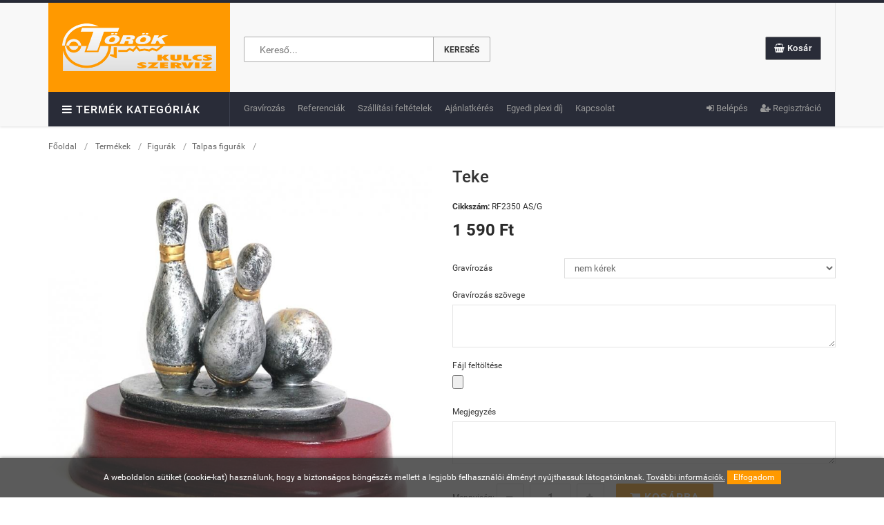

--- FILE ---
content_type: text/html; charset=UTF-8
request_url: https://www.sportserleg.hu/termekek/Talpas-figurak/Teke-442
body_size: 9114
content:
<!DOCTYPE html>
<html lang="hu">
<head>
  	<meta charset="utf-8">
	<!--[if IE]>
	<meta http-equiv="X-UA-Compatible" content="IE=edge">
	<![endif]-->
	<meta name="viewport" content="width=device-width, initial-scale=1.0">

	<!-- Favicons Icon -->
	<link rel="icon" href="https://www.sportserleg.hu/images/favicon.ico" type="image/x-icon" />

	<!-- Mobile Specific -->
	<meta name="viewport" content="width=device-width, initial-scale=1, maximum-scale=1">

	<!-- CSS Style -->
	<link rel="stylesheet" type="text/css" href="https://www.sportserleg.hu/css/styles.css" media="all">
	<link rel="stylesheet" type="text/css" href="https://www.sportserleg.hu/css/update.css?v=07" media="all">
	<link href="https://www.sportserleg.hu/webshop/style.css" rel="stylesheet" type="text/css" />

	<script type="text/javascript" src="https://www.sportserleg.hu/config.js"></script>
	
<meta property="og:title" content="Teke" /><meta property="og:type" content="website"/><meta property="og:url" content="https://www.sportserleg.hu/termekek/Talpas-figurak/Teke-442" /><meta property="og:image" content="https://www.sportserleg.hu/images/termekek/483RF2350.jpg" /><meta property="og:description" content="" />		<meta name = "DC.Title" content = "Teke">
		<meta name = "DC.Subject" content = "">
		<meta name = "DC.Publisher" content = "Sportserleg.hu">
		<meta name = "DC.Date" content = "2026-01-18T03:14:29">
		<meta name = "DC.Type" content = "website">
		<meta name = "DC.Format" content = "text/html">
				<meta name = "DC.Identifier" content = "https://www.sportserleg.hu/termekek/Talpas-figurak/Teke-442">	
				<meta name="description" content="" />
		<title>Teke</title>	
 <script>

    (function(i,s,o,g,r,a,m){i['GoogleAnalyticsObject']=r;i[r]=i[r]||function(){
    (i[r].q=i[r].q||[]).push(arguments)},i[r].l=1*new Date();a=s.createElement(o),
    m=s.getElementsByTagName(o)
    [0];a.async=1;a.src=g;m.parentNode.insertBefore(a,m)
    })(window,document,'script','//www.google-analytics.com/analytics.js','ga');

    ga('create', 'UA-47802632-1', 'auto') ; 

    ga('send', 'pageview');

  </script>

    <title>Teke</title>
    <meta name="description" content="">  
    <link rel="stylesheet" href="https://www.sportserleg.hu/adm/css/jquery-confirm.min.css">
</head>

<body class="cms-index-index">

<!-- Mobile Menu -->
<div id="jtv-mobile-menu">
  <ul>
    <li>
      <div class="mm-search">
            <form id="mob-search" name="search"  action="https://www.sportserleg.hu/kereso/" method="GET">
      <div class="input-group">
        <div class="input-group-btn">
          <input type="text" class="form-control simple" placeholder="Keresés ..." name="keres_nev2" id="keres_nev2" value="">
          <button class="btn btn-default" type="submit"><i class="fa fa-search"></i> </button>
        </div>
      </div>
    </form>
    <div id="kereso_ac_doboz2"></div>      </div>
    </li>
    
                <li><a href="https://www.sportserleg.hu/termekek/Ermek/">Érmek</a>
            <ul>
                                <li><a href="https://www.sportserleg.hu/termekek/25mm-es-erembetethez/">25mm-es érembetéthez</a></li>
                                <li><a href="https://www.sportserleg.hu/termekek/50mm-es-erembetethez/">50mm-es érembetéthez</a></li>
                                <li><a href="https://www.sportserleg.hu/termekek/Egyedi-szines-erem/">Egyedi színes érem.</a></li>
                                <li><a href="https://www.sportserleg.hu/termekek/Fali-eremtartok/">Fali éremtartók</a></li>
                                                
            </ul>
        </li>                           
            
                <li><a href="https://www.sportserleg.hu/termekek/Erembetetek/">Érembetétek</a>
            <ul>
                                <li><a href="https://www.sportserleg.hu/termekek/Erembetetek-25mm/">Érembetétek 25mm</a></li>
                                <li><a href="https://www.sportserleg.hu/termekek/Erembetetek-50mm/">Érembetétek 50mm</a></li>
                                <li><a href="https://www.sportserleg.hu/termekek/Egyedi-erembetetek-25--50-mm--/">Egyedi érembetétek 25, 50 mm  </a></li>
                                                
            </ul>
        </li>                           
            
                <li><a href="https://www.sportserleg.hu/termekek/Figurak/">Figurák</a>
            <ul>
                                <li><a href="https://www.sportserleg.hu/termekek/Talpas-figurak/">Talpas figurák</a></li>
                                <li><a href="https://www.sportserleg.hu/termekek/Muanyag-figurak/">Műanyag figurák</a></li>
                                <li><a href="https://www.sportserleg.hu/termekek/Marvany-talpak-es-figuratartok/">Márvány talpak és figuratartók</a></li>
                                                
            </ul>
        </li>                           
            
                <li><a href="https://www.sportserleg.hu/termekek/Serlegek/">Serlegek</a>
            <ul>
                                <li><a href="https://www.sportserleg.hu/termekek/Sajat-serlegek/">Saját serlegek</a></li>
                                <li><a href="https://www.sportserleg.hu/termekek/Premium-serlegek/">Prémium serlegek</a></li>
                                <li><a href="https://www.sportserleg.hu/termekek/Serlegteto---diszek/">Serlegtető, -díszek</a></li>
                                <li><a href="https://www.sportserleg.hu/termekek/Sorozatban-vasarolhato/">Sorozatban vásárolható</a></li>
                                                
            </ul>
        </li>                           
            
                <li><a href="https://www.sportserleg.hu/termekek/Oklevelek-es-emleklapok/">Oklevelek és emléklapok</a></li>                              
            
                <li><a href="https://www.sportserleg.hu/termekek/Talcak/">Tálcák</a></li>                              
            
                <li><a href="https://www.sportserleg.hu/termekek/Diszdobozok--plakett-es-okleveltartok/">Díszdobozok, plakett és oklevéltartók</a></li>                              
            
                <li><a href="https://www.sportserleg.hu/termekek/Uvegdiszek-59/">Üvegdíszek</a>
            <ul>
                                <li><a href="https://www.sportserleg.hu/termekek/Uvegdiszek/">Üvegdíszek</a></li>
                                                
            </ul>
        </li>                           
            
                <li><a href="https://www.sportserleg.hu/termekek/Ajandek/">Ajándék</a>
            <ul>
                                <li><a href="https://www.sportserleg.hu/termekek/Kulcstartok/">Kulcstartók</a></li>
                                <li><a href="https://www.sportserleg.hu/termekek/Nevjegytarto/">Névjegytartó</a></li>
                                <li><a href="https://www.sportserleg.hu/termekek/Tollak/">Tollak</a></li>
                                <li><a href="https://www.sportserleg.hu/termekek/Egyeb-/">Egyéb </a></li>
                                <li><a href="https://www.sportserleg.hu/termekek/Lakat/">Lakat</a></li>
                                <li><a href="https://www.sportserleg.hu/termekek/Color-Print-ajandektargyak-/">Color Print ajándéktárgyak </a></li>
                                                
            </ul>
        </li>                           
            
                <li><a href="https://www.sportserleg.hu/termekek/Plakettek/">Plakettek</a></li>                              
            
                <li><a href="https://www.sportserleg.hu/termekek/Kiegeszitok/">Kiegészítők</a>
            <ul>
                                <li><a href="https://www.sportserleg.hu/termekek/Szalagok--rozettak/">Szalagok, rozetták</a></li>
                                <li><a href="https://www.sportserleg.hu/termekek/Erem--es-erembetet-tartok/">Érem- és érembetét tartók</a></li>
                                <li><a href="https://www.sportserleg.hu/termekek/Eremtarto-dobozok/">Éremtartó dobozok</a></li>
                                <li><a href="https://www.sportserleg.hu/termekek/Fatalpak--Falapok/">Fatalpak, Falapok</a></li>
                                                
            </ul>
        </li>                           
            
                <li><a href="https://www.sportserleg.hu/termekek/Szarazbelyegzo--Viaszpecsetnyomo/">Szárazbélyegző, Viaszpecsétnyomó</a>
            <ul>
                                <li><a href="https://www.sportserleg.hu/termekek/Szarazbelyegzo/">Szárazbélyegző</a></li>
                                <li><a href="https://www.sportserleg.hu/termekek/Gyurma-es-viaszpecsetnyomo-/">Gyurma és viaszpecsétnyomó </a></li>
                                                
            </ul>
        </li>                           
            
                <li><a href="https://www.sportserleg.hu/termekek/Nevtablak-es-biletak/">Névtáblák és biléták</a>
            <ul>
                                <li><a href="https://www.sportserleg.hu/termekek/Macska-es-kutya-biletak/">Macska és kutya biléták</a></li>
                                <li><a href="https://www.sportserleg.hu/termekek/Ontott-Rez-nevtablak-/">Öntött Réz névtáblák </a></li>
                                <li><a href="https://www.sportserleg.hu/termekek/Rez-nevtablak-/">Réz névtáblák </a></li>
                                <li><a href="https://www.sportserleg.hu/termekek/Rozsdamentes-nevtablak-Ko/">Rozsdamentes névtáblák (Ko)</a></li>
                                <li><a href="https://www.sportserleg.hu/termekek/Hazszamtabla/">Házszámtábla</a></li>
                                                
            </ul>
        </li>                           
                
  </ul>
  <div class="top-links">
    <ul class="links">
        <li><a title="Gravírozás" href="https://www.sportserleg.hu/gravirozas">Gravírozás</a></li>
        <li><a title="Referenciák" href="https://www.sportserleg.hu/referenciak">Referenciák</a></li>
        <li><a title="Szállítási feltételek" href="https://www.sportserleg.hu/szallitasi-feltetelek">Szállítási feltételek</a></li>
        <li><a title="Ajánlatkérés" href="https://www.sportserleg.hu/ajanlatkeres">Ajánlatkérés</a></li>
        <li><a title="Egyedi plexi díj" href="https://www.sportserleg.hu/ajanlatkeres?egyedi_plexi=1">Egyedi plexi díj</a></li>
        <li><a title="Kapcsolat" href="https://www.sportserleg.hu/kapcsolat">Kapcsolat</a></li>
          
          <li><a class="hidden-sm" href="https://www.sportserleg.hu/belepes"><i class="fa fa-sign-in"></i> Belépés</a></li>
          <li><a href="https://www.sportserleg.hu/regisztracio"><i class="fa fa-user-plus"></i> Regisztráció</a> </li>
                
    </ul>
  </div>
</div>

<div id="page"> 
  <!-- Header -->
    <header>
    <div class="header-container">
      <div class="container">
        <div class="row">
          <div class="col-lg-3 col-sm-3 col-xs-12">
            <div class="logo"><a title="Kezdőoldal" href="https://www.sportserleg.hu"><img alt="Sportserleg.hu" src="https://www.sportserleg.hu/images/logo_torok.png"></a></div>
            <div class="nav-icon">
              <div class="mega-container visible-lg visible-md visible-sm">
                <div class="navleft-container">
                  <div class="mega-menu-title">
                    <h3><i class="fa fa-navicon"></i>Termék kategóriák</h3>
                  </div>
                  <div class="mega-menu-category">
                    <ul class="nav">
                        
                                                        <li><a href="https://www.sportserleg.hu/termekek/Ermek/">Érmek</a>
                              <div class="wrap-popup column1">
                                <div class="popup">
                                  <ul class="nav">
                                                                            <li><a href="https://www.sportserleg.hu/termekek/25mm-es-erembetethez/">25mm-es érembetéthez</a></li>
                                                                            <li><a href="https://www.sportserleg.hu/termekek/50mm-es-erembetethez/">50mm-es érembetéthez</a></li>
                                                                            <li><a href="https://www.sportserleg.hu/termekek/Egyedi-szines-erem/">Egyedi színes érem.</a></li>
                                                                            <li><a href="https://www.sportserleg.hu/termekek/Fali-eremtartok/">Fali éremtartók</a></li>
                                                                      
                                  </ul>
                                </div>
                              </div>
                            </li>                           
                                                    
                                                        <li><a href="https://www.sportserleg.hu/termekek/Erembetetek/">Érembetétek</a>
                              <div class="wrap-popup column1">
                                <div class="popup">
                                  <ul class="nav">
                                                                            <li><a href="https://www.sportserleg.hu/termekek/Erembetetek-25mm/">Érembetétek 25mm</a></li>
                                                                            <li><a href="https://www.sportserleg.hu/termekek/Erembetetek-50mm/">Érembetétek 50mm</a></li>
                                                                            <li><a href="https://www.sportserleg.hu/termekek/Egyedi-erembetetek-25--50-mm--/">Egyedi érembetétek 25, 50 mm  </a></li>
                                                                      
                                  </ul>
                                </div>
                              </div>
                            </li>                           
                                                    
                                                        <li><a href="https://www.sportserleg.hu/termekek/Figurak/">Figurák</a>
                              <div class="wrap-popup column1">
                                <div class="popup">
                                  <ul class="nav">
                                                                            <li><a href="https://www.sportserleg.hu/termekek/Talpas-figurak/">Talpas figurák</a></li>
                                                                            <li><a href="https://www.sportserleg.hu/termekek/Muanyag-figurak/">Műanyag figurák</a></li>
                                                                            <li><a href="https://www.sportserleg.hu/termekek/Marvany-talpak-es-figuratartok/">Márvány talpak és figuratartók</a></li>
                                                                      
                                  </ul>
                                </div>
                              </div>
                            </li>                           
                                                    
                                                        <li><a href="https://www.sportserleg.hu/termekek/Serlegek/">Serlegek</a>
                              <div class="wrap-popup column1">
                                <div class="popup">
                                  <ul class="nav">
                                                                            <li><a href="https://www.sportserleg.hu/termekek/Sajat-serlegek/">Saját serlegek</a></li>
                                                                            <li><a href="https://www.sportserleg.hu/termekek/Premium-serlegek/">Prémium serlegek</a></li>
                                                                            <li><a href="https://www.sportserleg.hu/termekek/Serlegteto---diszek/">Serlegtető, -díszek</a></li>
                                                                            <li><a href="https://www.sportserleg.hu/termekek/Sorozatban-vasarolhato/">Sorozatban vásárolható</a></li>
                                                                      
                                  </ul>
                                </div>
                              </div>
                            </li>                           
                                                    
                                                        <li class="nosub"><a href="https://www.sportserleg.hu/termekek/Oklevelek-es-emleklapok/">Oklevelek és emléklapok</a></li>                              
                                                    
                                                        <li class="nosub"><a href="https://www.sportserleg.hu/termekek/Talcak/">Tálcák</a></li>                              
                                                    
                                                        <li class="nosub"><a href="https://www.sportserleg.hu/termekek/Diszdobozok--plakett-es-okleveltartok/">Díszdobozok, plakett és oklevéltartók</a></li>                              
                                                    
                                                        <li><a href="https://www.sportserleg.hu/termekek/Uvegdiszek-59/">Üvegdíszek</a>
                              <div class="wrap-popup column1">
                                <div class="popup">
                                  <ul class="nav">
                                                                            <li><a href="https://www.sportserleg.hu/termekek/Uvegdiszek/">Üvegdíszek</a></li>
                                                                      
                                  </ul>
                                </div>
                              </div>
                            </li>                           
                                                    
                                                        <li><a href="https://www.sportserleg.hu/termekek/Ajandek/">Ajándék</a>
                              <div class="wrap-popup column1">
                                <div class="popup">
                                  <ul class="nav">
                                                                            <li><a href="https://www.sportserleg.hu/termekek/Kulcstartok/">Kulcstartók</a></li>
                                                                            <li><a href="https://www.sportserleg.hu/termekek/Nevjegytarto/">Névjegytartó</a></li>
                                                                            <li><a href="https://www.sportserleg.hu/termekek/Tollak/">Tollak</a></li>
                                                                            <li><a href="https://www.sportserleg.hu/termekek/Egyeb-/">Egyéb </a></li>
                                                                            <li><a href="https://www.sportserleg.hu/termekek/Lakat/">Lakat</a></li>
                                                                            <li><a href="https://www.sportserleg.hu/termekek/Color-Print-ajandektargyak-/">Color Print ajándéktárgyak </a></li>
                                                                      
                                  </ul>
                                </div>
                              </div>
                            </li>                           
                                                    
                                                        <li class="nosub"><a href="https://www.sportserleg.hu/termekek/Plakettek/">Plakettek</a></li>                              
                                                    
                                                        <li><a href="https://www.sportserleg.hu/termekek/Kiegeszitok/">Kiegészítők</a>
                              <div class="wrap-popup column1">
                                <div class="popup">
                                  <ul class="nav">
                                                                            <li><a href="https://www.sportserleg.hu/termekek/Szalagok--rozettak/">Szalagok, rozetták</a></li>
                                                                            <li><a href="https://www.sportserleg.hu/termekek/Erem--es-erembetet-tartok/">Érem- és érembetét tartók</a></li>
                                                                            <li><a href="https://www.sportserleg.hu/termekek/Eremtarto-dobozok/">Éremtartó dobozok</a></li>
                                                                            <li><a href="https://www.sportserleg.hu/termekek/Fatalpak--Falapok/">Fatalpak, Falapok</a></li>
                                                                      
                                  </ul>
                                </div>
                              </div>
                            </li>                           
                                                    
                                                        <li><a href="https://www.sportserleg.hu/termekek/Szarazbelyegzo--Viaszpecsetnyomo/">Szárazbélyegző, Viaszpecsétnyomó</a>
                              <div class="wrap-popup column1">
                                <div class="popup">
                                  <ul class="nav">
                                                                            <li><a href="https://www.sportserleg.hu/termekek/Szarazbelyegzo/">Szárazbélyegző</a></li>
                                                                            <li><a href="https://www.sportserleg.hu/termekek/Gyurma-es-viaszpecsetnyomo-/">Gyurma és viaszpecsétnyomó </a></li>
                                                                      
                                  </ul>
                                </div>
                              </div>
                            </li>                           
                                                    
                                                        <li><a href="https://www.sportserleg.hu/termekek/Nevtablak-es-biletak/">Névtáblák és biléták</a>
                              <div class="wrap-popup column1">
                                <div class="popup">
                                  <ul class="nav">
                                                                            <li><a href="https://www.sportserleg.hu/termekek/Macska-es-kutya-biletak/">Macska és kutya biléták</a></li>
                                                                            <li><a href="https://www.sportserleg.hu/termekek/Ontott-Rez-nevtablak-/">Öntött Réz névtáblák </a></li>
                                                                            <li><a href="https://www.sportserleg.hu/termekek/Rez-nevtablak-/">Réz névtáblák </a></li>
                                                                            <li><a href="https://www.sportserleg.hu/termekek/Rozsdamentes-nevtablak-Ko/">Rozsdamentes névtáblák (Ko)</a></li>
                                                                            <li><a href="https://www.sportserleg.hu/termekek/Hazszamtabla/">Házszámtábla</a></li>
                                                                      
                                  </ul>
                                </div>
                              </div>
                            </li>                           
                                                                        </ul>
                  </div>
                </div>
              </div>
            </div>
          </div>
          <div class="col-lg-9 col-sm-9 col-xs-12 jtv-rhs-header">
            <div class="jtv-mob-toggle-wrap">
              <div class="mm-toggle"><i class="fa fa-reorder"></i><span class="mm-label">Menu</span></div>
            </div>
            <div class="jtv-header-box">
              <div class="search_cart_block">
                <div class="search-box hidden-xs">
                  	<form id="search_mini_form" action="https://www.sportserleg.hu/kereso/" method="GET">
		<input id="keres_nev" type="text" name="keres_nev" value="" placeholder="Kereső..." autocomplete="off" class="searchbox">
		<button type="submit" title="Keresés" class="search-btn-bg" id="submit-button"><span class="hidden-sm">Keresés</span><i class="fa fa-search hidden-xs hidden-lg hidden-md"></i></button>
	</form>	
	<div id="kereso_ac_doboz"></div>	                </div>
                <div class="right_menu">
                  <div class="menu_top">
                                        
                    <div class="top-cart-contain ures-kosar pull-right" id="iderepul">
                      <div class="mini-cart">
                        <div class="basket"><a class="basket-icon" href="https://www.sportserleg.hu/kosar"><i class="fa fa-shopping-basket"></i> Kosár</a>
                          <div class="top-cart-content">
                            <div id="kinyilo_kosar_div">                            
                              						<div class="block-subtitle">
	            <div class="top-subtotal">Nincs termék</div>
          	</div>
					    <ul class="mini-products-list" id="cart-sidebar" style="max-height:240px; overflow:auto;">
			<li class="item text-left">A kosár tartalma üres.</li></ul>			
	                            </div>
                          </div>
                        </div>
                      </div>                      
                    </div>
                  </div>
                </div> 
              </div>
              <div class="top_section hidden-xs">
                <div class="toplinks">
                  <div class="site-dir hidden-xs"> 
                      
                      <a class="hidden-sm" href="https://www.sportserleg.hu/belepes"><i class="fa fa-sign-in"></i> Belépés</a>
                      <a href="https://www.sportserleg.hu/regisztracio"><i class="fa fa-user-plus"></i> Regisztráció</a> 
                                      </div>
                  <ul class="links">
                    <li><a title="Gravírozás" href="https://www.sportserleg.hu/gravirozas">Gravírozás</a></li>
                    <li><a title="Referenciák" href="https://www.sportserleg.hu/referenciak">Referenciák</a></li>
                    <li><a title="Szállítási feltételek" href="https://www.sportserleg.hu/szallitasi-feltetelek">Szállítási feltételek</a></li>
                    <li><a title="Ajánlatkérés" href="https://www.sportserleg.hu/ajanlatkeres">Ajánlatkérés</a></li>
                    <li><a title="Egyedi plexi díj" href="https://www.sportserleg.hu/ajanlatkeres?egyedi_plexi=1">Egyedi plexi díj</a></li>
                    <li><a title="Kapcsolat" href="https://www.sportserleg.hu/kapcsolat">Kapcsolat</a></li>
                  </ul>
                </div>
              </div>
            </div>
          </div>
        </div>
      </div>
    </div>
  </header>  <!-- end header --> 

  <div class="breadcrumbs">
    <div class="container">
      <div class="row">
        <div class="col-xs-12">
          <ul>
            <li class="home"> <a title="Főoldal" href="https://www.sportserleg.hu">Főoldal</a> <span>/</span></li>
            <li><a href="https://www.sportserleg.hu/termekek/">Termékek</a> <span>/</span></li><li><a href="https://www.sportserleg.hu/termekek/Figurak/">Figurák</a> <span>/</span></li><li><a href="https://www.sportserleg.hu/termekek/Talpas-figurak/">Talpas figurák</a> <span>/</span></li>            
          </ul>
        </div>
      </div>
    </div>
  </div>
  
	<div class="main-container">
		<div class="container">
			<div class="row">
                    <div class="col-md-12">              
          					
<div id="termekek_ajax_div">
<link rel="stylesheet" href="https://www.sportserleg.hu/webshop/css/swipebox.css"><input type="hidden" id="kat_urlnev" value="Talpas-figurak" /><input type="hidden" id="term_urlnev" value="Teke-442" /><div class="row"><div class="col-lg-6 col-md-6 col-sm-12">						<div class="termek_plecsnik">
													</div>

					<a href="https://www.sportserleg.hu/images/termekek/483RF2350.jpg" class="swipebox" title="Teke"><img id="ez" src="https://www.sportserleg.hu/images/termekek/483RF2350.jpg"  alt="Teke"></a></div><div class="col-lg-6 col-md-6 col-sm-12 temek_info"><h1 class="h1_termeknev">Teke</h1><p><b>Cikkszám:</b> RF2350 AS/G<p class="term_info_ar" data-ar="1590">1 590 Ft </p>			<div class="row"><div class="col-lg-12">
														<form name="kosarba_form" id="kosarba_form" action="" method="post" enctype="multipart/form-data">
							<input type="hidden" name="raktaron" id="raktaron" value="999999999"/>							<table cellpadding="4" align="left" style="width: 100%;">
							
									<script type="text/javascript">
										function subtractQty(){
											$('#darab_riaszt').css('display','none');
											if(document.getElementById("darab").value - 1 < 1)
											{
												return;
											}
											else
											{
												document.getElementById("darab").value--;
											}
										}
										function darabNoveles() {
											if(Number(document.getElementById("darab").value) == Number(document.getElementById("raktaron").value)){
												$('#darab_riaszt').css('display','block');
											}
											else {
												document.getElementById("darab").value++;
												$('#darab_riaszt').css('display','none');
											}
										}
									</script>
																				
										<tr>
											<td>
												Gravírozás
											</td>
											<td style="padding: 6px 0 6px 6px;">
												<select attr_id="6" id="termek_parameter6" name="termek_parameter[6]" class="termek_parameterek_kosar">
													<option value="3089" data-felar="0" data-cikk="" selected>nem kérek</option><option value="3088" data-felar="850" data-cikk="">igen (850 Ft felár)</option>												</select>
											</td>
										</tr>
																				
										<tr>
											<td colspan="2">
												<label for="grav_szoveg" class="margtop10">Gravírozás szövege</label>
												<textarea class="form-control" name="grav_szoveg" id="grav_szoveg"></textarea>
											</td>											
										</tr>
										<tr>
											<td colspan="2">
							                    <label for="melleklet" class="margtop10">Fájl feltöltése <em class="required" id="melleklet_alert"></em></label>
							                    <input class="form-input" type="file" name="melleklet" id="melleklet">
											</td>
										</tr>										
																				<tr>
											<td colspan="2">
												<label for="megyjegyzes_szoveg" class="margtop20">Megjegyzés</label>
												<textarea class="form-control" name="megyjegyzes_szoveg" id="megyjegyzes_szoveg"></textarea>
											</td>
										</tr>									
							</table>
							<div class="row margtop10">
								<div class="col-lg-12 col-md-12" id="grav_riaszt" style="display:none;">
									<div class="alert alert-warning alert-danger" style="margin-bottom:0;"><p>Nem választottál gravírozást, amennyiben szeretnél gravírozást, akkor válaszd ki a megfelelő paramétert a "nem kérek" helyett, ha nem akkor töröld a gravírozás szövegét.</p></div>
								</div>
							</div>							
							<input type='hidden' id='term_id' name='term_id' value='442'/>
							<input type='hidden' id='term_nev'  name='term_nev' value='Teke'/>
							<input type='hidden' id='term_kep' name='term_kep' value='483RF2350.jpg'/>
							<input type='hidden' id='term_ar' name='term_ar' value='1590'/>
							<input type='hidden' id='term_afa' name='term_afa' value='27'/>
							<input type='hidden' id='term_akcios_ar' name='term_akcios_ar' value='0'/>
							<input type='hidden' id='command' name='command' value='VASARLAS'/>
						</form>
										<form id="kivansag_lista_form" action="" method="post" >
					<input type='hidden' name='command' value='kivansag_lista'/>
					<input type='hidden' name='id' value='442'/>
				</form>
			</div></div>
			<div class="row margtop10">
				<div class="col-lg-12 col-md-12" id="parameter_riaszt" style="display:none;">
					<div class="alert alert-warning alert-danger" style="margin-bottom:0;"><p>Válassz paramétert.</p></div>
				</div>
			</div>
			<div class="row margtop10">
													<div class="col-lg-12">
	                  <div class="add-to-cart">
	                    <div class="pull-left">
	                      <div class="custom pull-left">
	                        <label>Mennyiség:</label>
	                        <button onClick="var result = document.getElementById('darab'); var qty = result.value; if( !isNaN( qty ) &amp;&amp; qty &gt; 1 ) result.value--;return false;" class="reduced items-count" type="button"><i class="fa fa-minus">&nbsp;</i></button>
	                        <input type="text" class="input-text qty" title="Mennyiség" value="1" maxlength="12" id="darab" name="darab">
	                        <button onClick="var result = document.getElementById('darab'); var qty = result.value; if( !isNaN( qty )) result.value++;return false;" class="increase items-count" type="button"><i class="fa fa-plus">&nbsp;</i></button>
	                      </div>
	                    </div>
	                    <button id="kosarba_gomb" class="button btn-cart" title="Kosárba" type="button"><i class="fa fa-shopping-cart"></i> Kosárba</button>
	                  </div>
	              </div>					
							</div>
		</div>
		</div>
		<div class="row margtop30">	
			<div class="col-lg-12 product-collateral">
				<ul id="myTab" class="nav nav-tabs product-tabs">
					<li class="active"><a href="#technikai_adatok" data-toggle="tab">Technikai adatok</a></li>
					<li><a href="#leiras" data-toggle="tab">Leírás</a></li>
				</ul>
				<div id="productTabContent" class="tab-content">
					<div class="tab-pane clearfix fade" id="leiras">
											</div>
					<div class="tab-pane fade in active temek_info" id="technikai_adatok">
						<div class="table-responsive"><table class="table table-bordered table-striped"><tbody><tr><td style="width:50%;"><b>Méret:</b>
									<span>120 mm </span>
								</td></tbody></table></div>					</div>
				</div>
			</div>
							
		</div>
<h4 class="margtop30 margbot30 text-center">Hasonló termékek</h4>		<div class="row kapcs_termekek"><ul class="products-grid"><li class="item col-lg-4 col-md-4 col-sm-6 col-xs-12 fels_termek_div">
                  <div class="item-inner" style="border: 1px solid #e5e5e5; padding: 0 10px; position: relative;">                 	
					                  	
										<div class="ribbon-wrapper ribbon-xl">
                        <div class="ribbon bg-narancs">
                          ÚJ TERMÉK                        </div>
                    </div>   						
					                	
                    <div class="item-img fels_termek_kep">
                      <div class="item-img-info"><img alt="Tenisz" src="https://www.sportserleg.hu/images/termekek/thumb-Tenisz-1476-14761754476349697821.jpg" style="max-height: 200px;">
                        <a class="product-image" title="Tenisz" href="https://www.sportserleg.hu/termekek/Talpas-figurak/Tenisz-1476"></a>
                      </div>
                    </div>
                    <div class="item-info fels_termek_adatok">
                      <div class="info-inner">
                        <div class="item-title fels_termek_nev"> <a title="Tenisz" href="https://www.sportserleg.hu/termekek/Talpas-figurak/Tenisz-1476">Tenisz </a> </div>
                        <div class="item-content">
                          <div class="item-price">
                            <div class="price-box"> 
                            	<span class="regular-price"> <span class="price">3 720 Ft-tól</span></span>                            </div>
                          </div>
                          <div class="actions">
                            <div class="add_cart">
                              <button class="button btn-cart" type="button" onclick="window.location.href='https://www.sportserleg.hu/termekek/Talpas-figurak/Tenisz-1476'"><span> Részletek</span></button>
                            </div>
                          </div>
                        </div>
                      </div>
                    </div>
                  </div>

</li><li class="item col-lg-4 col-md-4 col-sm-6 col-xs-12 fels_termek_div">
                  <div class="item-inner" style="border: 1px solid #e5e5e5; padding: 0 10px; position: relative;">                 	
					                  	
					                	
                    <div class="item-img fels_termek_kep">
                      <div class="item-img-info"><img alt="Ló" src="https://www.sportserleg.hu/images/termekek/474RF796.jpg" style="max-height: 200px;">
                        <a class="product-image" title="Ló" href="https://www.sportserleg.hu/termekek/Talpas-figurak/Lo"></a>
                      </div>
                    </div>
                    <div class="item-info fels_termek_adatok">
                      <div class="info-inner">
                        <div class="item-title fels_termek_nev"> <a title="Ló" href="https://www.sportserleg.hu/termekek/Talpas-figurak/Lo">Ló </a> </div>
                        <div class="item-content">
                          <div class="item-price">
                            <div class="price-box"> 
                            	<span class="regular-price"> <span class="price">1 330 Ft-tól</span></span>                            </div>
                          </div>
                          <div class="actions">
                            <div class="add_cart">
                              <button class="button btn-cart" type="button" onclick="window.location.href='https://www.sportserleg.hu/termekek/Talpas-figurak/Lo'"><span> Részletek</span></button>
                            </div>
                          </div>
                        </div>
                      </div>
                    </div>
                  </div>

</li><li class="item col-lg-4 col-md-4 col-sm-6 col-xs-12 fels_termek_div">
                  <div class="item-inner" style="border: 1px solid #e5e5e5; padding: 0 10px; position: relative;">                 	
					                  	
										<div class="ribbon-wrapper ribbon-xl">
                        <div class="ribbon bg-narancs">
                          ÚJ TERMÉK                        </div>
                    </div>   						
					                	
                    <div class="item-img fels_termek_kep">
                      <div class="item-img-info"><img alt="Röplabda figura" src="https://www.sportserleg.hu/images/termekek/thumb-1-Helyezett-klon-13341656593436246645.jpg" style="max-height: 200px;">
                        <a class="product-image" title="Röplabda figura" href="https://www.sportserleg.hu/termekek/Talpas-figurak/Roplabda-figura"></a>
                      </div>
                    </div>
                    <div class="item-info fels_termek_adatok">
                      <div class="info-inner">
                        <div class="item-title fels_termek_nev"> <a title="Röplabda figura" href="https://www.sportserleg.hu/termekek/Talpas-figurak/Roplabda-figura">Röplabda figura </a> </div>
                        <div class="item-content">
                          <div class="item-price">
                            <div class="price-box"> 
                            	<span class="regular-price"> <span class="price">3 540 Ft-tól</span></span>                            </div>
                          </div>
                          <div class="actions">
                            <div class="add_cart">
                              <button class="button btn-cart" type="button" onclick="window.location.href='https://www.sportserleg.hu/termekek/Talpas-figurak/Roplabda-figura'"><span> Részletek</span></button>
                            </div>
                          </div>
                        </div>
                      </div>
                    </div>
                  </div>

</li><li class="item col-lg-4 col-md-4 col-sm-6 col-xs-12 fels_termek_div">
                  <div class="item-inner" style="border: 1px solid #e5e5e5; padding: 0 10px; position: relative;">                 	
					                  	
					                	
                    <div class="item-img fels_termek_kep">
                      <div class="item-img-info"><img alt="Horgász figura 3 méretben " src="https://www.sportserleg.hu/images/termekek/467rfxr1757.jpg" style="max-height: 200px;">
                        <a class="product-image" title="Horgász figura 3 méretben " href="https://www.sportserleg.hu/termekek/Talpas-figurak/Horgasz-figura-3-meretben-"></a>
                      </div>
                    </div>
                    <div class="item-info fels_termek_adatok">
                      <div class="info-inner">
                        <div class="item-title fels_termek_nev"> <a title="Horgász figura 3 méretben " href="https://www.sportserleg.hu/termekek/Talpas-figurak/Horgasz-figura-3-meretben-">Horgász figura 3 méretben  </a> </div>
                        <div class="item-content">
                          <div class="item-price">
                            <div class="price-box"> 
                            	<span class="regular-price"> <span class="price">8 000 Ft-tól</span></span>                            </div>
                          </div>
                          <div class="actions">
                            <div class="add_cart">
                              <button class="button btn-cart" type="button" onclick="window.location.href='https://www.sportserleg.hu/termekek/Talpas-figurak/Horgasz-figura-3-meretben-'"><span> Részletek</span></button>
                            </div>
                          </div>
                        </div>
                      </div>
                    </div>
                  </div>

</li><li class="item col-lg-4 col-md-4 col-sm-6 col-xs-12 fels_termek_div">
                  <div class="item-inner" style="border: 1px solid #e5e5e5; padding: 0 10px; position: relative;">                 	
					                  	
					                	
                    <div class="item-img fels_termek_kep">
                      <div class="item-img-info"><img alt="Sílesikló " src="https://www.sportserleg.hu/images/termekek/510fg182.jpg" style="max-height: 200px;">
                        <a class="product-image" title="Sílesikló " href="https://www.sportserleg.hu/termekek/Talpas-figurak/Silesiklo-"></a>
                      </div>
                    </div>
                    <div class="item-info fels_termek_adatok">
                      <div class="info-inner">
                        <div class="item-title fels_termek_nev"> <a title="Sílesikló " href="https://www.sportserleg.hu/termekek/Talpas-figurak/Silesiklo-">Sílesikló  </a> </div>
                        <div class="item-content">
                          <div class="item-price">
                            <div class="price-box"> 
                            	<span class="regular-price"> <span class="price">700 Ft-tól</span></span>                            </div>
                          </div>
                          <div class="actions">
                            <div class="add_cart">
                              <button class="button btn-cart" type="button" onclick="window.location.href='https://www.sportserleg.hu/termekek/Talpas-figurak/Silesiklo-'"><span> Részletek</span></button>
                            </div>
                          </div>
                        </div>
                      </div>
                    </div>
                  </div>

</li><li class="item col-lg-4 col-md-4 col-sm-6 col-xs-12 fels_termek_div">
                  <div class="item-inner" style="border: 1px solid #e5e5e5; padding: 0 10px; position: relative;">                 	
					                  	
					                	
                    <div class="item-img fels_termek_kep">
                      <div class="item-img-info"><img alt="érembetét tartó " src="https://www.sportserleg.hu/images/termekek/945FG150-07-cmyk.jpg" style="max-height: 200px;">
                        <a class="product-image" title="érembetét tartó " href="https://www.sportserleg.hu/termekek/Talpas-figurak/erembetet-tarto-"></a>
                      </div>
                    </div>
                    <div class="item-info fels_termek_adatok">
                      <div class="info-inner">
                        <div class="item-title fels_termek_nev"> <a title="érembetét tartó " href="https://www.sportserleg.hu/termekek/Talpas-figurak/erembetet-tarto-">érembetét tartó  </a> </div>
                        <div class="item-content">
                          <div class="item-price">
                            <div class="price-box"> 
                            	<span class="regular-price"> <span class="price">2 550 Ft-tól</span></span>                            </div>
                          </div>
                          <div class="actions">
                            <div class="add_cart">
                              <button class="button btn-cart" type="button" onclick="window.location.href='https://www.sportserleg.hu/termekek/Talpas-figurak/erembetet-tarto-'"><span> Részletek</span></button>
                            </div>
                          </div>
                        </div>
                      </div>
                    </div>
                  </div>

</li></ul></div></div>
				</div>
			</div>
		</div>
	</div>

    <!-- Footer -->
  <footer>
    <div class="footer-inner">
      <div class="container">
        <div class="row">
          <div class="col-md-3 col-sm-6 col-xs-12">
            <iframe src="https://www.google.com/maps/embed?pb=!1m18!1m12!1m3!1d2758.6473859979014!2d20.149236715584152!3d46.25723727911828!2m3!1f0!2f0!3f0!3m2!1i1024!2i768!4f13.1!3m3!1m2!1s0x4744880d3b94741d%3A0xd5f0eb9ed43693f6!2zVMO2csO2ayBLdWxjc3N6ZXJ2aXo!5e0!3m2!1shu!2shu!4v1553156395143" width="100%" height="250" frameborder="0" style="border:0" allowfullscreen></iframe>
          </div>          
          <div class="col-md-3 col-sm-6 col-xs-12">
            <h4>Elérhetőségek</h4>
            <div class="contacts-info">
              <address>
              <i class="fa fa-location-arrow"></i> <span>6721 Szeged,<br>
              Szent Mihály utca 3.</span>
              </address>
              <div class="email-footer"><i class="fa fa-phone"></i> <a href="tel:+3662325837">(62) 325-837</a></div>
              <div class="email-footer"><i class="fa fa-envelope"></i> <a href="mailto:info@sportserleg.hu">info@sportserleg.hu</a> </div>
            </div>
          </div>
          <div class="col-md-3 col-sm-6 col-xs-12">
            <h4>Fontos információk</h4>
            <ul class="links">
              <li><a href="https://www.sportserleg.hu/szallitasi-feltetelek">Szállítási feltételek</a></li>
              <li><a href="https://www.sportserleg.hu/aszf">ÁSZF</a></li>
              <li><a href="https://www.sportserleg.hu/Elallasi_felmondasi_minta.odt" download>Elállási nyilatkozat minta</a></li>
              <li><a href="https://www.sportserleg.hu/adatkezelesi-tajekoztato">Adatkezelési szabályzat és tájékoztató</a></li>
              <li><a href="https://ec.europa.eu" target="_blank">Online vitarendezési platform</a></li>
            </ul>
          </div>
          <div class="col-md-3 col-sm-6 col-xs-12">
            <h4>Hasznos linkek</h4>
            <ul class="links">
              <li><a href="https://www.sportserleg.hu/gyakori-kerdesek">Gyakori kérdések</a></li>
              <li><a href="https://www.sportserleg.hu/ajanlatkeres">Érdeklődés</a></li>
              <li><a href="http://www.onlinegravirozas.hu/" target="_blank">onlinegravirozas.hu</a></li>
            </ul>
          </div>
        </div>
      </div>
    </div>
    <div class="footer-bottom">
      <div class="container">
        <div class="row">
          <div class="col-sm-12 col-xs-12 coppyright text-center">© 2026 Sportserleg | Készítette: <a href="https://www.innovip.hu/" target="_blank" rel="nofollow">Innovip.hu Kft.</a></div>
        </div>
      </div>
    </div>
  </footer>

            <style>
            #cookie_div {
                background-color: rgba(51,51,51,0.8);
                border-radius: 0;
                box-shadow: 0 0 5px rgba(0,0,0,0.5);
                padding: 20px 0;
                position: fixed;
                left: 0;
                right: 0;
                bottom: 0;
                z-index: 9999;
                color: white;
                text-align: center;
            }
            .cookie_btn {
                background-color: #ff9900;
                padding: 3px 9px;
                cursor: pointer;
            }
        </style>
        <script>
            function cookieRendben() {
                // document.cookie="oldal_ell=1";
                document.getElementById('cookie_div').style.display = 'none';
                var expires;
                var days = 100;
                var date = new Date();
                date.setTime(date.getTime() + (days * 24 * 60 * 60 * 1000));
                expires = "; expires=" + date.toGMTString();
                document.cookie = "oldal_ell=1" + expires + "; path=/";
            }
        </script>
        <div id="cookie_div" style="">A weboldalon sütiket (cookie-kat) használunk, hogy a biztonságos böngészés mellett a legjobb felhasználói élményt nyújthassuk látogatóinknak. <a href="https://www.sportserleg.hu/adatkezelesi-tajekoztato" style="color: white; text-decoration:underline;">További információk.</a> <span class="cookie_btn" onClick="cookieRendben()">Elfogadom</span></div>
         </div>


	<!-- JavaScript --> 
	<script src="https://www.sportserleg.hu/js/jquery.min.js"></script> 
	<script src="https://www.sportserleg.hu/js/bootstrap.min.js"></script> 
	<script src="https://www.sportserleg.hu/js/revslider.js"></script> 
	<script src="https://www.sportserleg.hu/js/main.js"></script> 
	<script src="https://www.sportserleg.hu/js/owl.carousel.min.js"></script> 
	<script src="https://www.sportserleg.hu/js/mob-menu.js"></script> 
	<script src="https://www.sportserleg.hu/js/countdown.js"></script>
	
	<script type="text/javascript" src="https://www.sportserleg.hu/webshop/scripts/kereso_ac.js"></script>
	<script type="text/javascript" src="https://www.sportserleg.hu/webshop/scripts/clearbox.js"></script>
		<script type="text/javascript" src="https://www.sportserleg.hu/scripts/sajat.js?v=2"></script>	
		

	<script>
		// Kategória menü
		$(document).ready(function(){
			var becsukJel = '<span class="fa fa-chevron-down"></span>';
			var kinyitJel = '<span class="fa fa-chevron-up"></span>';
			
			$(".kat_menu ul:has(.aktiv_kat)").css("display", "block"); // Kinyitjuk az aktív menüt.
			
			// multilevel megjelölése
			$(document).find(".kat_menu li").each(function() {
				if($(this).find("ul").size() != 0){
					$(this).find("a:first").append('<span class="kat_menu_lenyito_jel">'+becsukJel+'</span>');
					
				}
			});	
			// aktív kategória lenyitójának megjelölése
			$(document).find(".kat_menu li.aktiv_kat").each(function() {
				$(this).parents("ul").parent("li").find("span:first").html('<span class="kat_menu_lenyito_jel">'+kinyitJel+'</span>');
			});
		
			$( ".kat_menu a" ).click(function() {
				if($(this).attr("href")=='#'){
					if($(this).children('.kat_menu_lenyito_jel').html() == becsukJel){
						$(this).children('.kat_menu_lenyito_jel').html(kinyitJel);
					}
					else{
						$(this).children('.kat_menu_lenyito_jel').html(becsukJel);
					}
					
					$(this).next('ul').animate({
						height: [ "toggle", "swing" ]
					}, 300);
					return false; // Hogy a href="#" ne ugorjon fel
				}
			});
		});
	</script> 


    <script>   

        $(document).ready(function(){
            
			setTimeout(() => {
				checkCookie('popup_uj', 7);
			}, "3000");			

			setTimeout(() => {
				checkCookie('popup_info', 1);
			}, "5000");		

            // $('#popup span').click(function(){
            //       $( "#popup" ).hide("slow");
            // });            

			$('.popup-ablak span').click(function() {
				$(this).closest('.popup-ablak').hide('slow');
			});

            function setCookie(cname, cvalue, exdays) {
              var d = new Date();
              d.setTime(d.getTime() + (exdays * 24 * 60 * 60 * 1000));
              var expires = "expires="+d.toUTCString();
              document.cookie = cname + "=" + cvalue + ";" + expires + ";path=/";
            }

            function getCookie(cname) {
              var name = cname + "=";
              var ca = document.cookie.split(';');
              for(var i = 0; i < ca.length; i++) {
                var c = ca[i];
                while (c.charAt(0) == ' ') {
                  c = c.substring(1);
                }
                if (c.indexOf(name) == 0) {
                  return c.substring(name.length, c.length);
                }
              }
              return "";
            }

            function checkCookie(cookie, nap) {
              var kereses = getCookie(cookie);
              if (kereses == "") {
                  $( "#" + cookie ).animate({
                    top: [ "show", "swing" ]
                  }, 500);                
                  setCookie(cookie, 1, nap);
              }   
            }  

        });

    </script>	



    <div class="popup-ablak" id="popup_uj">
    	<span class="fa fa-times-circle"></span>
        <div class="row">
            <div class="col-md-12 text-center">
				<a href="https://www.sportserleg.hu/gravirozas/egyedi-gravirozas"><img src="https://www.sportserleg.hu/images/muanyag_fem_tabla_reklam.jpg" alt="Egyedi Gravírozás" class="img-responsive margbot20" /></a>
            </div>
        </div>
    </div>	

    <div class="popup-ablak" id="popup_info">
    	<span class="fa fa-times-circle"></span>
        <div class="row">
            <div class="col-md-12 text-center">
				<h4>Továbbiakban az info@sportserleg.hu címre várjuk kedves régi és új ügyfeleink megrendeléseit.</h4>

				<p><b>Megszűnő email címünk: kulcsszerviz@tiszanet.hu</b></p>
            </div>
        </div>
    </div>	  <script src="https://www.sportserleg.hu/webshop/scripts/termekek.js?v=04" type="text/javascript"></script>
  <script src="https://www.sportserleg.hu/js/jquery.waitforimages.min.js"></script>
  <script src="https://www.sportserleg.hu/webshop/scripts/jquery.swipebox.js"></script>
  <script src="https://www.sportserleg.hu/adm/scripts/jquery-confirm.min.js"></script>
  <script type="text/javascript">
    $( document ).ready(function() {
      /* Basic Gallery */
      $( '.swipebox' ).swipebox();
    });
  </script>
</body>
</html>
